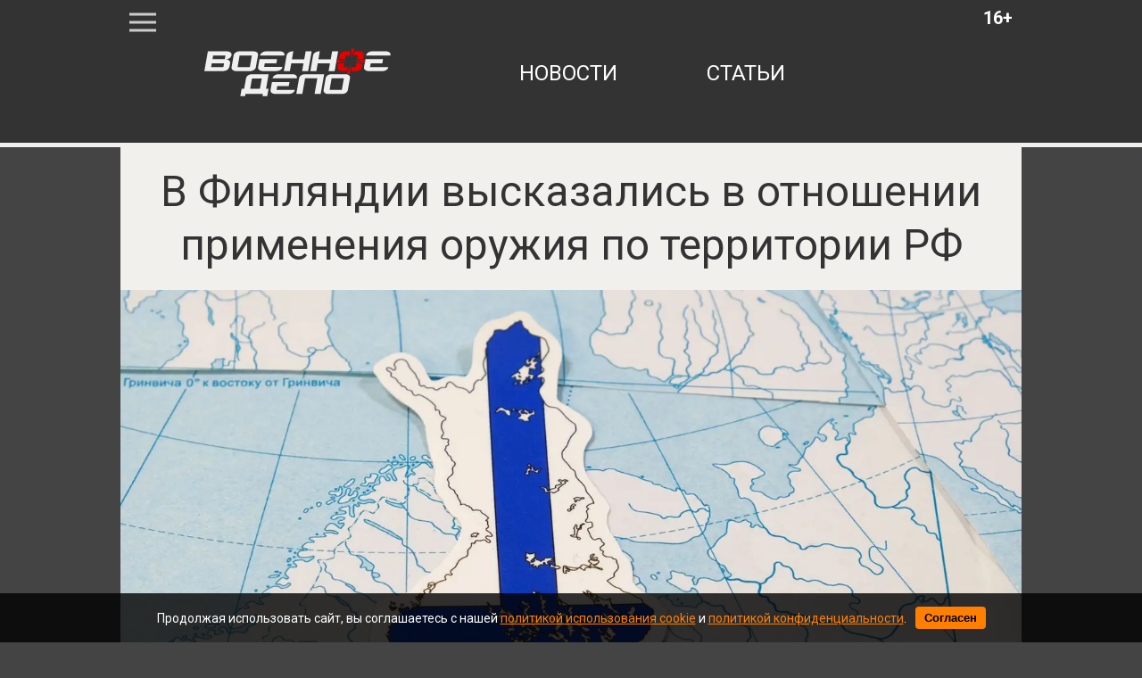

--- FILE ---
content_type: text/html; charset=utf-8
request_url: https://voennoedelo.com/posts/id56885-v-finljandii-vyskazalis-v-otnoshenii-ogranichenij-primenenija-oruzhija-po-territorii-rf
body_size: 7030
content:

<!DOCTYPE html>
<html lang="ru" dir="ltr">

    <head>
    <meta http-equiv="Content-Type" content="text/html; charset=utf-8" />
    <title>В Финляндии высказались в отношении применения оружия по территории РФ | Военное дело</title>
    
<meta http-equiv="content-language" content="ru" />
<meta name="robots" content="index, follow" />
    <meta name="robots" content="max-image-preview:large">
    <meta name="news_keywords" content="ФИНЛЯНДИЯ,ЮККИ КОПРА,ВСУ,УКРАИНА" />
        <link rel="image_src" href="https://voennoedelo.com/uploads/prew/big_images/webp_version/db5Hx9qkYBGGmgdBjcdV.webp" />
    <meta name="original-source" content="https://voennoedelo.com" />
    <meta name="description" content="Копра: Финляндия не запрещала Киеву наносить удары по России" />
    <meta name="abstract" content="В Финляндии высказались в отношении применения оружия по территории РФ. Копра: Финляндия не запрещала Киеву наносить удары по России" />
    <meta name="keywords" content="ФИНЛЯНДИЯ,ЮККИ КОПРА,ВСУ,УКРАИНА" />
    <meta name="dcterms.title" content="В Финляндии высказались в отношении применения оружия по территории РФ" />
    <meta name="dcterms.creator" content="Алексей Хомяков" />
    <meta name="dcterms.subject" content="ФИНЛЯНДИЯ,ЮККИ КОПРА,ВСУ,УКРАИНА" />
    <meta name="dcterms.description" content="Копра: Финляндия не запрещала Киеву наносить удары по России" />
    <meta name="dcterms.language" content="ru" />
    <meta property="og:site_name" content="Военное дело" />
    <meta property="og:type" content="article" />
    <meta property="og:url" content="https://voennoedelo.com/posts/id56885-v-finljandii-vyskazalis-v-otnoshenii-ogranichenij-primenenija-oruzhija-po-territorii-rf" />
    <meta property="og:title" content="В Финляндии высказались в отношении применения оружия по территории РФ" />
    <meta property="og:description" content="Копра: Финляндия не запрещала Киеву наносить удары по России" />
        <link rel="image_src" href="https://voennoedelo.com/uploads/prew/big_images/webp_version/db5Hx9qkYBGGmgdBjcdV.webp" />
        <meta property="og:image" content="https://voennoedelo.com/uploads/prew/big_images/webp_version/db5Hx9qkYBGGmgdBjcdV.webp" />
    <meta property="og:locale" content="ru" />
    <meta property="article:tag" content="Новости" />
    <meta property="article:tag" content="В мире" />
            <meta property="article:tag" content="ФИНЛЯНДИЯ" />
            <meta property="article:tag" content="ЮККИ КОПРА" />
            <meta property="article:tag" content="ВСУ" />
            <meta property="article:tag" content="УКРАИНА" />
    <meta property="article:published_time" content="2024-02-29T06:30+03:00" />
    <meta name="twitter:card" content="summary_large_image" />
    <meta name="twitter:description" content="Копра: Финляндия не запрещала Киеву наносить удары по России" />
    <meta name="twitter:title" content="В Финляндии высказались в отношении применения оружия по территории РФ" />
    <meta name="twitter:url" content="https://voennoedelo.com/posts/id56885-v-finljandii-vyskazalis-v-otnoshenii-ogranichenij-primenenija-oruzhija-po-territorii-rf" />
        <link rel="image_src" href="https://voennoedelo.com/uploads/prew/big_images/webp_version/db5Hx9qkYBGGmgdBjcdV.webp" />
        <meta name="twitter:image" content="https://voennoedelo.com/uploads/prew/big_images/webp_version/db5Hx9qkYBGGmgdBjcdV.webp" />
    <link rel="amphtml" href="https://voennoedelo.com/ampposts/id56885-v-finljandii-vyskazalis-v-otnoshenii-ogranichenij-primenenija-oruzhija-po-territorii-rf" />
    <link rel="canonical" href="https://voennoedelo.com/posts/id56885-v-finljandii-vyskazalis-v-otnoshenii-ogranichenij-primenenija-oruzhija-po-territorii-rf" />
<meta name="viewport" content="width=1030">
<meta name="theme-color" content="#333333">
<meta name="apple-mobile-web-app-title" content="Военное дело" />
<meta name="application-name" content="Военное дело" />
<meta name="msapplication-TileColor" content="#333333" />
<meta name="msapplication-TileImage" content="https://cdn.voennoedelo.com/static/favicon.svg" />
<meta http-equiv="X-UA-Compatible" content="IE=Edge">
<meta http-equiv="Content-Type" content="text/html; charset=utf-8">
    <link rel="icon" href="https://cdn.voennoedelo.com/static/favicon.svg" type=" image/svg+xml">
    <link rel="icon" href="https://cdn.voennoedelo.com/static/favicon.ico" type="image/x-icon">
    <link href="https://cdn.voennoedelo.com/assets/front/css/reset.css" rel="stylesheet" type="text/css">
    <link href="https://fonts.googleapis.com/css?family=Roboto:100,100i,300,300i,400,400i,500,500i,700,700i,900,900i&amp;subset=cyrillic,cyrillic-ext" rel="stylesheet">
    <link href="https://cdn.voennoedelo.com/static/front/css/main2PaginYt.css" rel="stylesheet" type="text/css">
    
        <link href="/static/front/css/buttonsDesktopFix.css" rel="stylesheet" type="text/css">
    
    <link rel="preload" href="/static/front/css/subscribe_btnUpd.css" as="style">
    <link href="/static/front/css/subscribe_btnUpd.css" rel="stylesheet">
    <script src="/static/front/js/firebase-app-compat.js"></script>
    <script src="/static/front/js/firebase-messaging-compat.js"></script>
    <link rel="preload" href="/static/front/js/firebaseInitializer.js" as="script">
    <script src="/static/front/js/firebaseInitializer.js" type="text/javascript"></script>
    <meta name="facebook-domain-verification" content="3cfi650k5bgb27wzwph3a6eto1wwjz" />
    <script type="text/javascript" src="/static/front/js/jquery-2.2.4.min.js"></script>
    <link rel="preload" href="/static/front/css/cookie_warn_styles.css" as="style">
    <link href="/static/front/css/cookie_warn_styles.css" rel="stylesheet" type="text/css">
    <link rel="preload" href="/static/front/js/cookie_warning.js" as="script">
    <script src="/static/front/js/cookie_warning.js"></script>
    <!-- Yandex.RTB -->
    <script type="text/javascript">
            ( function () {
                'use strict';
                var loadedAnalitycs = false,
                timerId;
                if ( navigator.userAgent.indexOf( 'YandexMetrika' ) > -1 ) {
                    loadAnalitycs();
                } else {
                    window.addEventListener( 'scroll', loadAnalitycs, {passive: true} );
                    window.addEventListener( 'touchstart', loadAnalitycs );
                    document.addEventListener( 'mouseenter', loadAnalitycs );
                    document.addEventListener( 'click', loadAnalitycs );
                    window.addEventListener('keydown',loadAnalitycs, {passive: true})
                    document.addEventListener( 'DOMContentLoaded', loadFallback );
                }

                function loadFallback() {
                    timerId = setTimeout( loadAnalitycs, 1000 );
                }

                function loadAnalitycs( e ) {
                    if ( e && e.type ) {
                        console.log( e.type );
                    } else {
                        console.log( 'DOMContentLoaded' );
                    }


                    if ( loadedAnalitycs ) {
                        return;
                    }

                    let Script1 = document.createElement("script");
                    Script1.src = 'https://cdn.voennoedelo.com/static/front/js/analitycsInitializerFix.js';
                    Script1.async = true;
                    document.getElementsByTagName('head')[0].appendChild(Script1);

                    let Script2 = document.createElement("script");
                    Script2.src = 'https://cdn.voennoedelo.com/static/front/js/adsInitializerFixed.js';
                    Script2.async = true;
                    document.getElementsByTagName('head')[0].appendChild(Script2);

                    loadedAnalitycs = true;

                    clearTimeout( timerId );

                    window.removeEventListener( 'scroll', loadAnalitycs );
                    window.removeEventListener( 'touchstart', loadAnalitycs );
                    document.removeEventListener( 'mouseenter', loadAnalitycs );
                    document.removeEventListener( 'click', loadAnalitycs );
                    document.removeEventListener( 'DOMContentLoaded', loadFallback );
                }
            } )()
    </script>
    <script>window.yaContextCb=window.yaContextCb||[]</script>
</head>

<body>

    <header>
    <div class="middleLine">
        <div class="menuIco"></div>
        <div class="age">16+</div>
        <a href="/" class="topLogo"></a>
        <nav class="mainNav">
            <a href="/news">новости</a>
            <a href="/articles">статьи</a>

        </nav>
    </div>
    <div class="bottomLine"></div>
</header>


    <div class="contentWrapper">
		<div class="mainContent">
			<div class="bigMenu displayNone">
                
			</div>
            
    <input type="hidden" name="csrfmiddlewaretoken" value="CPtZXFjxRqHjRs4mM8W5iHzoITglmJHMM9LM13uIjgBhIATkmTRHVHhCm5W7Uvvt">
    <div class="article__meta" style="display: none" itemscope="" itemtype="https://schema.org/NewsArticle">
    <div itemprop="mainEntityOfPage">https://voennoedelo.com/posts/id56885-v-finljandii-vyskazalis-v-otnoshenii-ogranichenij-primenenija-oruzhija-po-territorii-rf</div>
    <a itemprop="url" href="https://voennoedelo.com/posts/id56885-v-finljandii-vyskazalis-v-otnoshenii-ogranichenij-primenenija-oruzhija-po-territorii-rf"></a>
    <div itemprop="headline">В Финляндии высказались в отношении применения оружия по территории РФ | Военное дело</div>
    <div itemprop="alternativeHeadline">Копра: Финляндия не запрещала Киеву наносить удары по России</div>
    <div itemprop="name">В Финляндии высказались в отношении применения оружия по территории РФ | Военное дело</div>
    <div itemprop="description">Копра: Финляндия не запрещала Киеву наносить удары по России</div>
    <div itemprop="datePublished">2024-02-29T06:30+03:00</div>
    <div itemprop="dateCreated">2024-02-29T06:30+03:00</div>
    <div itemprop="dateModified">2024-02-29T06:30+03:00</div>
    <div itemprop="articleSection">В мире</div>
    <div itemprop="speakable" itemscope="" itemtype="https://schema.org/SpeakableSpecification">
        <div itemprop="xpath">/html/head/meta[@name='og:title']/@content</div>
        <div itemprop="xpath">/html/head/meta[@name='og:description']/@content</div>
    </div>
        <div itemprop="associatedMedia">https://voennoedelo.com/uploads/prew/inner/db5Hx9qkYBGGmgdBjcdV.jpg</div>
    <div itemprop="articleBody">Глава финского парламентского комитета по обороне Юкка Копра заявил, что власти Финляндии, предоставляя Киеву вооружение, не запрещали его использование по российской территории.
«Насколько мне известно, Финляндия не вводила подобных ограничений, и Украина должна иметь право использовать это оружие против военных целей и на российской территории»,цитирует общественный вещатель Yle финского парламентария.
Глава оборонного ведомства Финляндии Антти Хяккянена в свою очередь заявил, что ограничения в отношении использования оружия установлены преимущественно странами, предоставившими украинской стороне системы вооружения большой дальности, которые финское правительство не отправляло Украине. Финляндия не раскрывает подробности о передаваемом вооружении.
Напомним, что командующий силами обороны Эстонии Андрус Мерило, который официально вступит в должность 1 июля, ранее заявил, что решение стран Запада о применении переданного Украине оружия исключительно на украинской территории, является ошибочным.
С февраля 2022 года Финляндия передала Киеву 22 пакета военной помощи, стоимость которой составляет порядка &amp;euro;1,8 миллиардов. </div>
    <div itemprop="copyrightYear">2024</div>
    <div itemprop="creator" itemscope="" itemtype="http://schema.org/Person">
        <div itemprop="name">Алексей Хомяков</div>
    </div>
    <div itemprop="editor" itemscope="" itemtype="http://schema.org/Person">
        <div itemprop="name">Алексей Хомяков</div>
    </div>
    <div itemprop="genre">Новости</div>
    <div itemprop="inLanguage">ru-RU</div>
        <div itemprop="image" itemscope="" itemtype="https://schema.org/ImageObject">
            <a itemprop="url" href="https://voennoedelo.com/uploads/prew/big_images/webp_version/db5Hx9qkYBGGmgdBjcdV.webp"></a>
            <a itemprop="contentUrl" href="https://voennoedelo.com/uploads/prew/big_images/webp_version/db5Hx9qkYBGGmgdBjcdV.webp"></a>
            <div itemprop="width">1366</div>
            <div itemprop="height">768</div>
            <div itemprop="representativeOfPage">true</div>
        </div>
        <a itemprop="thumbnailUrl" href="https://voennoedelo.com/uploads/prew/inner/db5Hx9qkYBGGmgdBjcdV.jpg"></a>
        <div itemprop="image" itemscope="" itemtype="https://schema.org/ImageObject">
            <a itemprop="url" href="https://voennoedelo.com/uploads/prew/inner/db5Hx9qkYBGGmgdBjcdV.jpg"></a>
            <a itemprop="contentUrl" href="https://voennoedelo.com/uploads/prew/inner/db5Hx9qkYBGGmgdBjcdV.jpg"></a>
            <div itemprop="width">1366</div>
            <div itemprop="height">768</div>
            <div itemprop="representativeOfPage">true</div>
        </div>
    <div itemprop="author" itemscope="" itemtype="http://schema.org/Person">
        <div itemprop="name">Алексей Хомяков</div>
    </div>
    <div itemprop="publisher" itemscope itemtype="https://schema.org/Organization">
        <meta itemprop="name" content="Военное дело">
        <div itemprop="logo" itemscope itemtype="https://schema.org/ImageObject">
            <link itemprop="url" content="https://cdn.voennoedelo.com/static/front/img/logo.png">
            <link itemprop="image" content="https://cdn.voennoedelo.com/static/front/img/logo.png">
            <meta itemprop="width" content="127">
            <meta itemprop="height" content="60">
        </div>
    </div>
</div>
    <div>
        <div id="notify-container" class="subscribeAlertContainer" style="display: none;">
    <div class="subscribeAlertWrapper">
        <div class="subscribeCard">
            <div class="subscribeTextWrapper">
                <p class="subscribeText">Не пропустите свежие новости и статьи!</p>
            </div>
            <div class="subscribeBtnsContainer">
                <div class="agreeBtn">
                    <button id="notify-btn">Включить уведомления</button>
                </div>
                <div class="discardBtn">
                    <button id="discard-btn">Отмена</button>
                </div>
            </div>
        </div>
    </div>
</div>
        
<div class="article mb-5" data-rel="article" id="56885" data-article='{"title": "В Финляндии высказались в отношении применения оружия по территории РФ | Военное дело", "url": "https://voennoedelo.com/posts/id56885-v-finljandii-vyskazalis-v-otnoshenii-ogranichenij-primenenija-oruzhija-po-territorii-rf"}'>
    <article >
        <h1 class="materialName" itemprop="headline">В Финляндии высказались в отношении применения оружия по территории РФ</h1>
            <figure class="image">
                    <link
                      rel="preload"
                      as="image"
                      href="https://cdn.voennoedelo.com/uploads/prew/inner/webp_version/db5Hx9qkYBGGmgdBjcdV.webp"
                      imagesrcset="https://cdn.voennoedelo.com/uploads/prew/thumb/webp_version/db5Hx9qkYBGGmgdBjcdV.webp 420w, https://cdn.voennoedelo.com/uploads/prew/big_images/webp_version/db5Hx9qkYBGGmgdBjcdV.webp 1200w, https://cdn.voennoedelo.com/uploads/prew/inner/webp_version/db5Hx9qkYBGGmgdBjcdV.webp"
                      imagesizes="(max-width: 420px) 420px,  (min-width: 1200px) 1200px, 100vw"
                    />
                    <img
                        sizes="(max-width: 420px) 420px,  (min-width: 1200px) 1200px, 100vw"
                        src="https://cdn.voennoedelo.com/uploads/prew/inner/webp_version/db5Hx9qkYBGGmgdBjcdV.webp"
                        srcset="https://cdn.voennoedelo.com/uploads/prew/thumb/webp_version/db5Hx9qkYBGGmgdBjcdV.webp 420w, https://cdn.voennoedelo.com/uploads/prew/big_images/webp_version/db5Hx9qkYBGGmgdBjcdV.webp 1200w, https://cdn.voennoedelo.com/uploads/prew/inner/webp_version/db5Hx9qkYBGGmgdBjcdV.webp"
                        width="1010px" height="568px"
                    />
                    <figcaption>© A. Krivonosov</figcaption>
            </figure>
        <div class="materialInfoWrapper">
            <img src="https://cdn.voennoedelo.com/static/front/img/authors/komarin.jpg" alt="" class="authorPhoto">
            <div class="materialInfo">
                    <div class="materialAuthor"><span>Автор:</span> <a href="/author/5" style="text-decoration: none!important; color: #333333;">Алексей Хомяков, <span>Редактор</span></a></div>
                <div class="materialDate">29.02.2024 06:30</div>
            </div>
        </div>
        <p class="descr">Копра: Финляндия не запрещала Киеву наносить удары по России</p>
        <div style="margin: 20px auto; height: 300px; width: 910px;">
            <!-- Yandex.RTB R-A-424608-10 -->
            <div id="yandex_rtb_R-A-424608-10-56885"></div>
            <script>window.yaContextCb.push(()=>{
            Ya.Context.AdvManager.render({
            "blockId": "R-A-424608-10",
            "renderTo": "yandex_rtb_R-A-424608-10-56885",
            "pageNumber": "56885",
            })
            })
            </script>
        </div>
        <div class="articleBody">
            <p>Глава финского парламентского комитета по обороне Юкка Копра заявил, что власти Финляндии, предоставляя Киеву вооружение, не запрещали его использование по российской территории.</p>
<blockquote>&laquo;Насколько мне известно, Финляндия не вводила подобных ограничений, и Украина должна иметь право использовать это оружие против военных целей и на российской территории&raquo;,<footer>цитирует общественный вещатель Yle финского парламентария.</footer></blockquote>
<p>Глава оборонного ведомства Финляндии Антти Хяккянена в свою очередь заявил, что ограничения в отношении использования оружия установлены преимущественно странами, предоставившими украинской стороне системы вооружения большой дальности, которые финское правительство не отправляло Украине. Финляндия не раскрывает подробности о передаваемом вооружении.</p>
<p>Напомним, что командующий силами обороны Эстонии Андрус Мерило, который официально вступит в должность 1 июля, ранее заявил, что решение стран Запада о применении переданного Украине оружия исключительно на украинской территории, является ошибочным.</p>
<p>С февраля 2022 года Финляндия передала Киеву 22 пакета военной помощи, стоимость которой составляет порядка &euro;1,8 миллиардов.&nbsp;</p>
        </div>
    </article>
        <div class="materialHashTags">
                <a href="/tags/финляндия">финляндия</a>
                <a href="/tags/юкки копра">юкки копра</a>
                <a href="/tags/всу">всу</a>
                <a href="/tags/украина">украина</a>
        </div>
    <div class="shareBtnsContainer">
        <p class="buttonsBlockHeadline">Поделиться новостью:</p>
        <div class="shareBtnItem">
            <a href="https://vk.com/share.php?url=https://voennoedelo.com/posts/id56885-v-finljandii-vyskazalis-v-otnoshenii-ogranichenij-primenenija-oruzhija-po-territorii-rf&title=В Финляндии высказались в отношении применения оружия по территории РФ&utm_source=shareVK" class="shareLink" target="_blank">
                <img src="/static/front/img/buttons/vk_share_btn.svg">
            </a>
        </div>
        <div class="shareBtnItem">
            <a href="https://connect.ok.ru/offer?url=https://voennoedelo.com/posts/id56885-v-finljandii-vyskazalis-v-otnoshenii-ogranichenij-primenenija-oruzhija-po-territorii-rf&title=В Финляндии высказались в отношении применения оружия по территории РФ&utm_source=shareOK" class="shareLink" target="_blank">
                <img src="/static/front/img/buttons/ok_share_btn.svg">
            </a>
        </div>
        <div class="shareBtnItem">
            <a href="https://t.me/share/url?url=https://voennoedelo.com/posts/id56885-v-finljandii-vyskazalis-v-otnoshenii-ogranichenij-primenenija-oruzhija-po-territorii-rf&text=В Финляндии высказались в отношении применения оружия по территории РФ&utm_source=share2" class="shareLink" target="_blank">
                <img src="/static/front/img/buttons/tg_share_btn.svg">
            </a>
        </div>
        <div class="shareBtnItem">
            <a href="https://twitter.com/intent/tweet?url=https://voennoedelo.com/posts/id56885-v-finljandii-vyskazalis-v-otnoshenii-ogranichenij-primenenija-oruzhija-po-territorii-rf&utm_source=twitterSharing" class="shareLink" target="_blank">
                <img src="/static/front/img/buttons/twitter_share_btn.svg">
            </a>
        </div>
    </div>
    <div style="margin: 20px auto; width: 910px;">
            <div id="yandex_rtb_R-A-424608-11-56885"></div>
            <script>window.yaContextCb.push(()=>{
            Ya.Context.AdvManager.render({
            "blockId": "R-A-424608-11",
            "renderTo": "yandex_rtb_R-A-424608-11-56885",
            "pageNumber": "56885",
            })
            })
            </script>
    </div>
</div>
        <div class="lazy" data-lazy-function="loadItem"></div>
    </div>
    <script>
        var infinityPageId = '56885';
        var infinityCategoryId = '1';
        var needArticle = 1;
        var lastNewsId = '';
        var showedIds = [56885];
    </script>
    <script src="https://cdn.voennoedelo.com/static/front/js/jquery-3.5.1.min.js"></script>
    <script src="https://cdn.voennoedelo.com/static/front/js/jquery.lazyload.min.js"></script>
    <script src="https://cdn.voennoedelo.com/static/front/js/lazyInit.js"></script>
    <script src="/static/front/js/infinityScrollNext.js"></script>

		</div>
	</div>
    <div id="cookie-consent" class="cookie-popup">
    <div class="popupContentContainer">
        <p>Продолжая использовать сайт, вы соглашаетесь с нашей <a href="/cookie_policy" target="_blank">политикой использования cookie</a> и <a href="/site_policy" target="_blank">политикой конфиденциальности</a>.</p>
        <button id="cookie-accept">Согласен</button>
    </div>
</div>


    <footer class="siteFooter">
    <div class="footerWrapper">
        <a href="/" class="footerLogo"></a>
        <nav class="footerNav">
            <a href="/about">о проекте</a>
            <a href="/contacts">контакты</a>
            <a href="/setmobile">мобильная версия</a>
            <div>
                <a href="/site_policy">Политика конфедициальности</a>
                <a href="/user_agreement">Пользовательское соглашение</a>
            </div>
        </nav>
    </div>
</footer>



    
<!-- Yandex.Metrika counter -->












<!-- /Yandex.Metrika counter -->
<noscript><div><img src="https://mc.yandex.ru/watch/53421370" style="position:absolute; left:-9999px;" alt="" /></div></noscript>
<!-- Global site tag (gtag.js) - Google Analytics -->







<!-- Rating@Mail.ru counter -->
<link rel="preload" href="/static/front/js/request_maker.js" as="script">
<script src="/static/front/js/request_maker.js"></script>
<script type="text/javascript">
var _tmr = window._tmr || (window._tmr = []);
_tmr.push({id: "3136861", type: "pageView", start: (new Date()).getTime()});
(function (d, w, id) {
  if (d.getElementById(id)) return;
  var ts = d.createElement("script"); ts.type = "text/javascript"; ts.async = true; ts.id = id;
  ts.src = "https://top-fwz1.mail.ru/js/code.js";
  var f = function () {var s = d.getElementsByTagName("script")[0]; s.parentNode.insertBefore(ts, s);};
  if (w.opera == "[object Opera]") { d.addEventListener("DOMContentLoaded", f, false); } else { f(); }
})(document, window, "topmailru-code");
</script>
<noscript>
    <div>
        <img src="https://top-fwz1.mail.ru/counter?id=3136861;js=na" style="border:0;position:absolute;left:-9999px;" alt="Top.Mail.Ru" />
    </div>
</noscript>

</body>
</html>


--- FILE ---
content_type: text/css
request_url: https://cdn.voennoedelo.com/static/front/css/main2PaginYt.css
body_size: 15105
content:
html,body{
	background-color: #444;
	font-family: Roboto,sans-serif;
}
strong {
	font-weight: normal;
}
em {
	font-style: italic;
}
.taCenter{
	text-align: center;
}
h1.materialName{
	font-size: 48px;
	line-height: 60px;
	color: #333;
	text-align: center;
	padding-top: 20px;
	margin: 0 20px;
	font-weight: normal;
}
h1.catName{
	line-height: 100px;
	font-size: 48px;
	color: #333;
	text-align: center;
	padding-bottom: 20px;
}
h2.mPage{
	font-size: 24px;
	color: #333;
	line-height: 100px;
	text-align: center;
	text-transform: uppercase;
	font-weight: bold;
}
	.mPage a{
		color: #333;
	}
.displayNone{
	display: none;
}
.displayBlock{
	display: block;
}

/* Шапка сайта */

header{
	height: 165px;
	background-color: #333;
}
	div.middleLine{
		width: 1010px;
		margin: 0 auto;
		font-size: 0;
		height: 110px;
		padding-top: 50px;
		position: relative;
	}
		a.topLogo{
			display: inline-block;
			margin-left: 50px;
			width: 297px;
			height: 100px;
			background: url(../img/w-logo.svg) center no-repeat;
			vertical-align: top;
			margin-top: -20px;
		}
		nav.mainNav{
			display: inline-block;
			margin-top: 20px;
		}
			nav.mainNav a{
				text-transform: uppercase;
				color: #fff;
				font-size: 18pt;
				margin-left: 100px;
				vertical-align: top;
				transition: 0.5s ease;
			}
				nav.mainNav a:hover{
					opacity: 0.7;
					transition: 0.5s ease;
				}
	div.bottomLine{
		height: 5px;
		background-color: #f1f0ed;
	}
section#mainSlider {
	position: relative;
	height: 568px;
	overflow: hidden;
}
	ul.mSlide {
		position: absolute;
		z-index: 5;
		bottom: 17px;
		left: 35px;
		padding: 5px;
	}
		ul.mSlide>li {
			display: inline-block;
			vertical-align: middle;
			width: 10px;
			height: 10px;
			border-radius: 5px;
			background: #888;
			transition: 0.2s ease;
			margin-right: 10px;
			cursor: pointer;
			box-shadow: 1px 1px 0 #333;
		}
			ul.mSlide>li:last-child {
				margin-right: 0;
			}
			ul.mSlide>li:hover {
				background: #f44;
			}
		ul.mSlide>li.active {
			background: #f44;
		}	
	div.mainSliderItem {
		position: absolute;
		top: 0;
		left: 0;
		width: 1010px;
		height: 568px;
	}
		a.mainSliderImg {
			display: block;
			width: 1010px;
			height: 568px;
		}
		a.mainSliderDesc {
			display: block;
			position: absolute;
			width: 930px;
			height: 160px;
			background: linear-gradient(to top, rgba(51,51,51,0.8), rgba(51,51,51,0));
			padding: 0 40px;
			bottom: 0;
		}
			div.mainSliderDescWrap {
				position: absolute;
				width: 910px;
				bottom: 43px;
			}
				div.mainSliderDescWrap span {
					display: inline-block;
					vertical-align: middle;
					font: normal 12px/20px 'Roboto', sans-serif;
					color: #fff;
					text-shadow: 1px 1px 0 #333;
				}
				span.mainSliderCategory {
					display: inline-block;
					vertical-align: middle;
					font: normal 12px/20px 'Roboto', sans-serif;
					color: #fff;
					text-shadow: 1px 1px 0 #333;
					transition: 0.1s ease;
				}
				p.mainSliderLink {
					font-size: 36px;
					color: #fff;
					text-shadow: 1px 1px 0 #333;
					transition: 0.1s ease;
				}
/* Основной контент */

div.contentWrapper{
	width: 1010px;
	height: 100%;
	margin: 0 auto;
	background-color: #f1f0ed;
	font-size: 0;
}
	div.mainContent{
		width: 1010px;
		min-height: 700px;
		position: relative;
	}
		div.bigMenu{
			background-color: #333;
			width: 910px;
			padding: 30px 50px;
		}
			div.bigMenu a {
				color: #fff;
				font-size: 20px;
				margin-right: 30px;
				text-transform: uppercase;
				transition: 0.5s ease;
				line-height: 35px;
			}
				div.bigMenu a:hover {
					opacity: 0.5;
					transition: 0.5s ease;
				}
				div.bigMenu a:before {
					content: "#";
				}
		div.menuIco{
			width: 30px;
			height: 30px;
			top: 10px;
			left: 10px;
			background: url(../img/menuIco.svg) center no-repeat;
			position: absolute;
			cursor: pointer;
		}
		div.age{
			font-size: 20px;
			top: 10px;
			right: 10px;
			position: absolute;
			color: #fff;
			font-weight: bold;
		}

/* ГЛАВНАЯ СТРАНИЦА */

div.mainNewsBig{
	width: 910px;
	margin: 0 auto;
}
	div.mainNewsBigTopLine{
		margin-bottom: 10px;
		font-weight: 300;
	}
		div.mainNewsBigHashTag{
			display: inline-block;
			width: 700px;
		}
			div.mainNewsBigHashTag a {
				color: #990000;
				font-size: 20px;
				text-transform: uppercase;
				transition: 0.5s ease;
			}
				div.mainNewsBigHashTag a:hover {
					opacity: 0.5;
					transition: 0.5s ease;
				}
				div.mainNewsBigHashTag a:before {
					content: "#";
				}
		div.mainNewsBigDate{
			display: inline-block;
			width: 210px;
			color: #666;
			font-size: 18px;
			line-height: 20px;
			text-align: right;
		}
	div.mainNewsBigBlock{
		position: relative;
		width: 910px;
		height: 511px;
		overflow: hidden;
	}
		div.mainNewsBigBlock img{
			width: 910px;
		}
		div.mainNewsBigBlock .wrapper {
			color: #fff;
			text-shadow: black 0 0 2px;
			position: absolute;
			bottom: 30px;
			left: 40px;
		}
			div.ar{
				display: inline-block;
				font-size: 32px;
				vertical-align: top;
				margin-right: 10px;
			}
			div.mainNewsBigName{
				display: inline-block;
				font-size: 30px;
				width: 800px;
				vertical-align: top;
			}
	div.twoMainNews{
		width: 910px;
		margin: 30px auto 0;
		font-weight: 300;
	}
		div.singleMainNews{
			display: inline-block;
			width: 430px;
			vertical-align: top;
			margin: 50px 0 0 50px;
		}
			div.singleMainNews:first-child{
				margin-right: 50px;
			}
			div.singleMainNewsHashTag{
				margin-bottom: 10px;
			}
			div.singleMainNewsHashTag a {
				color: #990000;
				font-size: 20px;
				text-transform: uppercase;
				transition: 0.5s ease;
			}
				div.singleMainNewsHashTag a:hover {
					opacity: 0.5;
					transition: 0.5s ease;
				}
				div.singleMainNewsHashTag a:before {
					content: "#";
				}
			div.singleMainNews img {
				width: 430px;
				height: 242px;
			}
			div.singleMainNewsDate{
				color: #666;
				font-size: 16px;
				text-align: center;
				margin: 20px 0 10px;
			}
			div.singleMainNewsName{
				text-align: center;
				margin: 10px 10px;
			}
				div.singleMainNewsName a{
					color: #333;
					font-size: 22px;
					line-height: 28px;
					transition: 0.5s ease;
				}
					div.singleMainNewsName a:hover{
						opacity: 0.7;
						transition: 0.5s ease;
					}
	div.mainVideoWrapper{
		width: 910px;
		background-color: #333333;
		height: 250px;
		padding: 50px;
		margin-top: 50px;

	}
		div.mainVideoImg{
			margin: 0 30px 50px 50px;
			display: inline-block;
			position: relative;
		}
		div.mainVideoImg a:hover img.mainVideoPlayIco{
			opacity: 0.9;
			transition: 0.5s ease;
		}
		img.mainVideoPlayIco{
			position: absolute;
			width: 80px;
			height: 80px;
			top: 50%;
			left: 50%;
			margin-left: -40px;
			margin-top: -40px;
			transition: 0.5s ease;
		}
		div.mainVideoTextWrapper{
			display: inline-block;
			width: 450px;
			height: 244px;
			vertical-align: top;
			position: relative;
			font-weight: 300;
		}
			div.mainVideoDate{
				color: #999;
				font-size: 18px;
			}
			div.mainVideoName{
				margin-top: 20px;
			}
				div.mainVideoName a{
					color: #fff;
					font-size: 30px;
					margin-top: 20px;
					line-height: 34px;
				}
			div.mainVideoHashTag a {
				color: #cfcfcf;
				font-size: 20px;
				text-transform: uppercase;
				transition: 0.5s ease;
				position: absolute;
				bottom: 0;
			}
				div.mainVideoHashTag a:hover {
					opacity: 0.5;
					transition: 0.5s ease;
				}
				div.mainVideoHashTag a:before {
					content: "#";
				}
	div.mainArticlesWrapper{
		width: 910px;
		margin: 0 auto;
		padding-bottom: 50px;
	}
		div.singleMainArticle{
			display: inline-block;
			width: 266px;
			margin-left: 50px;
			vertical-align: top;
			font-weight: 300;
		}
			div.singleMainArticle:first-child{
				margin-left: 0;
			}
			div.singleMainArticleHashTag{
				margin-bottom: 10px;
			}
			div.singleMainArticleHashTag a {
				color: #990000;
				font-size: 18px;
				text-transform: uppercase;
				transition: 0.5s ease;
			}
				div.singleMainArticleHashTag a:hover {
					opacity: 0.5;
					transition: 0.5s ease;
				}
				div.singleMainArticleHashTag a:before {
					content: "#";
				}
			div.singleMainArticle img {
				width: 266px;
				height: 150px;
			}
			div.singleMainArticleDate{
				color: #666;
				font-size: 14px;
				text-align: center;
				margin: 10px 0;
			}
			div.singleMainArticleName{
				text-align: center;
				margin: 10px 10px;
			}
				div.singleMainArticleName a{
					color: #333;
					font-size: 18px;
					line-height: 22px;
					transition: 0.5s ease;
				}
					div.singleMainArticleName a:hover{
						opacity: 0.7;
						transition: 0.5s ease;
					}

/* СПИСОК МАТЕРИАЛОВ */

	div.listItemsWrapper{
		width: 1010px;
	}
		div.listItemsVideoImg{
			margin: 0 30px 50px 50px;
			display: inline-block;
			position: relative;
		}
		div.listItemsVideoImg a:hover img.listItemsPlayIco{
			opacity: 0.9;
			transition: 0.5s ease;
		}
		img.listItemsPlayIco{
			position: absolute;
			width: 80px;
			height: 80px;
			top: 50%;
			left: 50%;
			margin-left: -40px;
			margin-top: -40px;
			transition: 0.5s ease;
		}
		div.listItemsTextWrapper{
			display: inline-block;
			width: 450px;
			height: 244px;
			vertical-align: top;
			position: relative;
			font-weight: 300;
		}
			div.listItemsDate{
				color: #999;
				font-size: 18px;
			}
			div.listItemsName{
				margin-top: 20px;
			}
				div.listItemsName a{
					color: #333;
					font-size: 30px;
					margin-top: 20px;
					line-height: 34px;
					transition: 0.5s ease;
				}
					div.listItemsName a:hover{
						opacity: 0.7;
						transition: 0.5s ease;
					}
			div.listItemsHashTag a {
				color: #666;
				font-size: 20px;
				text-transform: uppercase;
				transition: 0.5s ease;
				position: absolute;
				bottom: 0;
			}
				div.listItemsHashTag a:hover {
					opacity: 0.5;
					transition: 0.5s ease;
				}
				div.listItemsHashTag a:before {
					content: "#";
				}
	div.seeMore {
	    text-transform: uppercase;
	    color: #333;
	    font-size: 32px;
	    font-weight: bold;
	    text-align: center;
	    padding-bottom: 30px;
	}
		div.seeMore > span {
	    	cursor: pointer;
		}

/* ВНУТРЯК */

div.headBlock{
	width: 1010px;
	height: 568px;
	position: relative;
}
	div.headBlock img{
		display: block;
	}
	div.blackOpacity{
		width: 1010px;
		height: 568px;
		background-color:rgba(0, 0, 0, 0.7);
		position: absolute;		
	}
		div.nameWrapper{
			display: table-cell;
			vertical-align: middle;
			height: 568px;
			padding: 0 50px;
		}
div.materialInfoWrapper{
	width: 1010px;
	position: relative;
	margin-top: 50px;
}
	img.authorPhoto{
		display: inline-block;
		width: 100px;
		height: 100px;
		border-radius: 100px;
		margin: 0 30px 0 50px;
		vertical-align: top;
	}
	div.materialInfo{
		display: inline-block;
		margin-top: 25px;
	}
		div.materialDate{
			font-size: 14px;
			margin-top: 20px;
			color: #999;
		}
		div.materialAuthor{
			vertical-align: top;
			color: #333;
			font-weight: normal;
			font-size: 18px;
			text-transform: uppercase;	
		}
			div.materialAuthor span {
				font-weight: 300;
				text-transform: none;
			}
	article {
		padding-bottom: 50px;
		font-family: Roboto,Helvetica,sans-serif;
		font-weight: 300;
	}
	article figure{
		margin-top: 20px;
	}
		article figure figcaption{
			text-align: center;
			font-style: italic;
			font-size: 18px;
			color: #999;
			margin: 10px 50px 0;
		}
	article p{
		font-size: 24px;
		margin-left: 50px;
		margin-right: 50px;
		margin-top: 25px;
		line-height: 40px;
		color: #333;
	}
	article h2{
		font-size: 40px;
		margin: 30px 50px;
		line-height: 60px;
		color: #333;
		font-weight: normal;
	}
	article h3{
		font-size: 30px;
		margin: 25px 50px;
		line-height: 60px;
		color: #333;
		font-weight: normal;
	}
	article a{
		color: #0099cc;
		font-weight: normal;
		transition: 0.5s ease;
	}
		article a:hover{
			opacity: 0.5;
			transition: 0.5s ease;
		}
	article ol {
		font-size: 24px;
		margin-left: 80px;
		margin-right: 50px;
		margin-top: 25px;
		line-height: 30px;
		color: #333;
	}
		article ol li {
			list-style: decimal outside none;
			padding: 0 0 20px 12px;
		}
	article ul {
		font-size: 24px;
		margin-left: 70px;
		margin-right: 50px;
		margin-top: 25px;
		line-height: 30px;
		color: #333;
	}
		article ul li {
			padding: 0 0 20px 12px;
		}
			article ul li:before {
				content: "•";
				font-size: 24px;
				float: left;
				margin: 1px 0 0 -33px;
				color: #333333;
			}

			article ul li::marker {
			content: none!important;
		}
	p.descr{
		font-size: 30px;
		line-height: 42px;
		color: #000;
		margin-top: 40px;
	}
	blockquote {
	    padding: 10px 20px;
	    margin: 20px 50px 20px 70px;
	    font-size: 24px;
	    line-height: 36px;
	    border-left: 5px solid #999;
	    font-style: italic;
	}
	blockquote footer {
	    display: block;
	    font-size: 80%;
	    line-height: 1.42857143;
	    color: #777;
	    font-style: normal;
	    margin-top: 10px;
	}
		blockquote footer:before {
		    content: '\2014 \00A0';
		}
	div.materialHashTags{
		text-align: center;
		padding-bottom: 40px;
		width: 910px;
		margin: 0 auto;
	}
		div.materialHashTags a{
			color: #0099cc;
			font-size: 18px;
			text-transform: uppercase;
			transition: 0.5s ease;
			margin-right: 20px;
			display: inline-block;
			margin-bottom: 10px;
		}
			div.materialHashTags a:hover{
				opacity: 0.5;
				transition: 0.5s ease;
			}
			div.materialHashTags a:before {
				content: "#";
			}
	div.fotorama{
		margin-top: 40px;
	}
	div.socShare{
		padding: 20px 50px;
	}
	div.socBlocks{
		width: 300px;
		margin: 0 auto;
		padding-bottom: 20px;
	}
		div.socBlock{
			display: inline-block;
			width: 48px;
			height: 48px;
			margin: 0 6px;
			transition: 0.5s ease;
		}
			div.socBlock:hover{
				opacity: 0.8;
				transition: 0.5s ease;
			}

/* подвал */
footer.siteFooter{
	height: 160px;
	background-color: #333;
}
	div.footerWrapper{
		width: 1010px;
		margin: 0 auto;
		font-size: 0;
	}
		a.footerLogo{
			display: inline-block;
			margin-top: 30px;
			margin-left: 50px;
			width: 297px;
			height: 100px;
			background: url(../img/w-logo.svg) center no-repeat;
			vertical-align: top;
		}
		nav.footerNav{
			display: inline-block;
			margin-top: 70px;
		}
			nav.footerNav a{
				text-transform: uppercase;
				color: #fff;
				font-size: 14pt;
				margin-left: 80px;
				vertical-align: top;
				transition: 0.5s ease;
			}
				nav.footerNav a:hover{
					opacity: 0.5;
					transition: 0.5s ease;
				}
				
				nav.footerNav div {
					margin-top: 20px;
				}
				
				nav.footerNav div a{
					font-size: 10px;
				}



div.paginationContainer {
    line-height: 100px;
    display: block;
    text-align: center;
}

div.paginationContainer a.paginationLink {
    text-decoration: none;
    padding: .5em;
    font-size: 1.2rem;
    color: #131313;
    transition: all ease-in-out .4s;
}

div.paginationContainer a.paginationLink:hover {
    color: #868686;
}

div.paginationContainer a.selectedLink {
    border-bottom: 1px #868686 solid;
}

.iframeWrapper {
	position: relative;
	max-width: 100%;
	padding-bottom: 56.25%;
	height: 0;
	margin: 25px 50px 50px;
}

.iframeWrapper iframe {
	width: 910px;
	height: 510px;
}

--- FILE ---
content_type: application/javascript
request_url: https://voennoedelo.com/static/front/js/infinityScrollNext.js
body_size: 3280
content:
jQuery(document).ready(function() {

        var article = document.querySelectorAll("[data-rel=article]"),
        new_articles = [],
        load_in_progress = false,
        activeArticle;

    Array.prototype.forEach.call(article, function(e) {
        let elm = {}
        elm[e.id] = e.offsetTop
        new_articles.push(elm)
    });
    window.onscroll = function() {
        var scrollPosition = document.documentElement.scrollTop || document.body.scrollTop;
        for (var i in new_articles) {
            let artcl = new_articles[i]
            let matId = Object.keys(artcl)[0];
            if (matId === '0') {
                break;
            }
            if (artcl[matId] <= scrollPosition) {
                if (activeArticle !== matId) {
                    var data = jQuery(document).find('[data-rel=article]#' + matId).data('article');
                    history.replaceState(null, data.title, data.url);
                    document.title = data.title;
                    activeArticle = matId;
                }
                break;
            }
        }
    };

    if(window.lazyFunctions === undefined) {
        window.lazyFunctions = {};
    }
    //Скроллим вниз и загружаем следующий новый материал
    window.lazyFunctions.loadItem = function (element){

        try {
            askNotificationPermission();
        } catch (_) {

        }


        var scrollTop = $(window).scrollTop();
            // console.log(infinityPageId);
            // console.log(infinityCategoryId);
            if (showedIds.length > 0 && !load_in_progress) {
                load_in_progress = true;
                $.ajax({
                    type: "POST",
                    url: "/publicAjax/loadNewItem",
                    data: {showed_ids_list: showedIds, need_article: needArticle},
                    dataType: "json",
                    headers: {'X-CSRFToken': $('[name=csrfmiddlewaretoken]').val(),},
                    success: function (data) {
                        if (data.error != '1') {
                            let elm = {}
                            elm[data.page] = $(element).get(0).offsetTop;
                            new_articles.push(elm);
                            new_articles.sort((first, second) => {
                                return second[Object.keys(second)[0]] - first[Object.keys(first)[0]]
                            })
                            $(element).before(data.text);

                            // infinityPageId = data.page;
                            // lastNewsId = data.last_news_id
                            needArticle = data.need_article === 0 ? 0 : 1;
                            showedIds.push(data.page);
                            load_in_progress = false;

                            gtag("config", "UA-138951342-1", {
                                page_title: data.titl,
                                page_path: "/posts/" + data.url
                            })
                            yaCounter53421370.hit("https://voennoedelo.com/posts/" + data.url, {title: data.titl})

                        }
                    }
                });
            }


        $(window).scrollTop(scrollTop);
    };
});


--- FILE ---
content_type: image/svg+xml
request_url: https://voennoedelo.com/static/front/img/buttons/tg_share_btn.svg
body_size: 3025
content:
<?xml version="1.0" encoding="UTF-8"?>
<svg id="Layer_3" data-name="Layer 3" xmlns="http://www.w3.org/2000/svg" viewBox="0 0 39.74 39.74">
  <defs>
    <style>
      .cls-1 {
        fill: #32b5e6;
      }

      .cls-2 {
        fill: none;
        stroke: #32b5e6;
        stroke-miterlimit: 10;
      }
    </style>
  </defs>
  <path class="cls-1" d="M36.88,6.45c-.05-.14-.11-.24-.13-.27-.06-.09-.12-.14-.18-.2-.08-.07-.15-.11-.19-.14-.07-.05-.14-.1-.24-.14-.07-.03-.15-.06-.26-.06-.13-.01-.22,.03-.27,.05-.35,.14-.73,.25-1.08,.38-.2,.08-.24,.09-.45,.16-1.91,.7-29.36,10.98-30.1,11.22-.13,.04-.19,.06-.32,.12-.18,.07-.3,.13-.44,.24-.05,.03-.11,.08-.17,.15-.1,.12-.15,.24-.17,.3-.03,.09-.05,.15-.06,.21-.01,.08-.03,.16-.02,.27,.01,.09,.02,.15,.04,.21,.02,.07,.05,.16,.1,.27,.02,.03,.06,.1,.12,.17,.11,.12,.21,.19,.24,.22,.09,.05,.15,.07,.26,.12,.07,.02,.08,.02,.33,.1,0,0,.04,.01,.25,.07,.24,.08,.25,.08,.29,.09,.35,.11,.89,.28,.89,.28,.28,.09,.66,.21,1.44,.45,.84,.26,.91,.28,1.5,.46,.47,.15,.44,.15,.89,.29,.54,.17,.72,.22,1.27,.39,.22,.07,.56,.17,.98,.31,.06,.18,.15,.45,.26,.79,.06,.18,.08,.23,.15,.47,.05,.15,.09,.26,.28,.83,.2,.61,.23,.68,.29,.88,.07,.22,.07,.21,.17,.52,.12,.36,.13,.39,.25,.77,.13,.4,.13,.39,.23,.71,.08,.23,.15,.44,.21,.63,.12,.32,.12,.34,.18,.52,.12,.37,.12,.38,.23,.71,.1,.31,.11,.31,.3,.89,.09,.25,.13,.38,.18,.53,.12,.35,.15,.48,.25,.78,.16,.47,.14,.38,.17,.49,0,.01,.01,.02,.02,.04,0,.03,.04,.1,.1,.19,.03,.03,.07,.1,.15,.17,.06,.06,.13,.13,.25,.2s.22,.09,.3,.11c.13,.03,.24,.03,.34,.04,.16,0,.26,0,.38-.03,.14-.04,.24-.1,.31-.15,.1-.07,.18-.14,.27-.22,.03-.02,.06-.05,.12-.1,.18-.18,.27-.26,.28-.27,.46-.43,.92-.86,1.37-1.3,.45-.42,.42-.39,1.25-1.16,.56-.53,1.01-.96,1.31-1.24,.12,.09,.29,.22,.5,.37,.16,.12,.29,.21,.47,.34,.52,.39,.8,.6,.8,.6,.91,.66,.87,.63,1.26,.92,.25,.18,.19,.14,1.07,.78,.39,.29,.78,.58,1.18,.87,.65,.47,.97,.71,1.1,.8,.36,.26,.72,.53,1.09,.8,.02,.01,.26,.18,.41,.3,0,0,.01,0,.02,.02,.03,.02,.13,.09,.26,.16,.08,.03,.15,.05,.19,.07,.08,.03,.16,.05,.26,.07,.06,.01,.11,.01,.2,.01,.1,.01,.18,.01,.29,0,.05,0,.1,0,.17-.02,.02,0,.13-.02,.26-.07,.13-.04,.22-.1,.24-.11,.12-.07,.2-.14,.22-.16,.03-.02,.1-.09,.18-.2,.1-.13,.15-.24,.19-.34,.04-.1,.06-.17,.08-.23,.01-.04,.03-.11,.08-.33,0-.02,.03-.14,.06-.3,.05-.25,.07-.38,.08-.41,.01-.08,.02-.15,.02-.15,.03-.17,.36-1.74,1.23-5.77,1.31-6.23,2.61-12.45,3.91-18.68,.04-.14,.06-.26,.07-.35,.03-.16,.03-.22,.03-.29,0-.02-.01-.1-.04-.22Zm-6.08,4.48s-.01,.05-.03,.09c-.02,.03-.04,.05-.09,.1-.03,.03-.06,.06-.09,.09-.04,.04-.09,.09-.16,.16-4.76,4.29-9.52,8.59-14.27,12.88-.17,1.67-.33,3.34-.5,5.01-.29-.95-.52-1.71-.68-2.23-.48-1.61-.59-1.99-.89-2.96-.09-.29-.19-.6-.34-1.1-.2-.64-.36-1.17-.46-1.52,5.45-3.64,11.02-7.19,16.69-10.64,.1-.06,.23-.14,.33-.19,.01-.01,.02-.01,.03-.02,.03-.01,.07-.01,.1-.01,.08,.01,.07,.01,.11,.02,.04,0,.04,.01,.08,.02,.04,.02,.05,.03,.08,.05,.01,0,.02,.02,.04,.04,.03,.04,.04,.08,.05,.11,0,.03,.01,.06,0,.1Z"/>
  <rect class="cls-2" x=".5" y=".5" width="38.74" height="38.74" rx="2.1" ry="2.1"/>
</svg>

--- FILE ---
content_type: image/svg+xml
request_url: https://voennoedelo.com/static/front/img/buttons/ok_share_btn.svg
body_size: 3209
content:
<?xml version="1.0" encoding="UTF-8"?>
<svg id="Layer_4" data-name="Layer 4" xmlns="http://www.w3.org/2000/svg" viewBox="0 0 39.74 39.74">
  <defs>
    <style>
      .cls-1 {
        fill: #ff9b00;
      }

      .cls-2 {
        fill: none;
        stroke: #ff9b00;
        stroke-miterlimit: 10;
      }
    </style>
  </defs>
  <path class="cls-1" d="M19.3,22.68c-.29,.02-.55-.02-1.07-.1-.43-.07-.75-.15-.97-.2-.26-.07-.54-.14-.89-.26-.3-.11-.51-.2-.79-.33-.21-.1-.41-.19-.67-.33-.14-.08-.3-.16-.51-.29-.27-.16-.37-.25-.59-.32-.11-.04-.24-.07-.28-.08-.11-.03-.22-.05-.36-.07-.09,0-.24-.02-.43,0-.1,0-.24,.02-.4,.07-.16,.05-.27,.1-.42,.18-.15,.08-.26,.14-.4,.25-.13,.11-.22,.21-.3,.31-.09,.1-.18,.21-.27,.38-.12,.22-.18,.4-.21,.5-.05,.19-.07,.34-.08,.45,0,.08-.02,.23-.02,.42,0,.14,0,.31,.06,.52,.01,.06,.05,.21,.14,.4,.12,.27,.26,.44,.29,.48,.03,.04,.15,.19,.35,.34,.1,.07,.17,.12,.48,.3,.26,.15,.39,.22,.48,.27,.45,.25,.83,.42,1.14,.57,.37,.17,.6,.28,.93,.42,.38,.16,.69,.27,.87,.34,.19,.07,.36,.13,.59,.21,.09,.03,.21,.07,.43,.14,.11,.03,.19,.06,.25,.08-.06,.06-.16,.16-.28,.28-.26,.26-.4,.38-.7,.67-.06,.06-.03,.03-.42,.41-.38,.38-.58,.56-.74,.72-.31,.3-.32,.3-.66,.62-.93,.88-.8,.82-1.22,1.19,0,0-.22,.21-.65,.63-.06,.06-.17,.16-.27,.32-.07,.11-.12,.2-.18,.32-.07,.15-.13,.25-.18,.39-.06,.18-.08,.33-.09,.38-.02,.12-.02,.21-.02,.32,0,.16,0,.29,.02,.46,.02,.11,.05,.31,.15,.54,.08,.18,.16,.3,.22,.38,.05,.08,.12,.18,.23,.29,.16,.16,.3,.25,.47,.36,.12,.07,.26,.16,.47,.24,.25,.1,.45,.13,.51,.14,.24,.04,.42,.03,.51,.02,.04,0,.24-.02,.5-.09,.1-.03,.29-.08,.5-.2,.22-.12,.37-.26,.66-.54,.15-.15,.26-.26,.31-.31,.31-.33,.63-.65,.95-.98,.18-.19,.51-.53,.88-.91,.33-.33,.54-.55,.7-.71,.36-.36,.88-.9,1.57-1.62,.13,.13,.3,.32,.52,.53,.1,.1,.39,.39,.91,.91,.5,.49,.43,.41,.75,.73,.43,.42,.48,.49,.98,.99,.23,.23,.2,.2,.6,.59,.46,.46,.69,.69,.71,.71,.07,.08,.23,.29,.45,.46,.03,.02,.1,.07,.18,.13,.12,.08,.21,.14,.33,.19,.14,.06,.25,.09,.39,.12,.1,.02,.25,.05,.44,.05,.21,0,.36-.03,.42-.04,.16-.03,.27-.08,.39-.13,.1-.04,.27-.11,.46-.23,.1-.06,.25-.16,.41-.31,.18-.17,.28-.33,.34-.45,.07-.11,.17-.28,.25-.53,.08-.25,.1-.46,.11-.61,.01-.15,.02-.34-.02-.58-.01-.07-.07-.4-.29-.78-.11-.2-.22-.32-.34-.47-.21-.24-.32-.33-.68-.68-.17-.16-.12-.12-.44-.44-.21-.21-.39-.39-.95-.94-.62-.6-.51-.5-.65-.63-.85-.83-.8-.83-1.14-1.14-.09-.08-.31-.27-.57-.55-.09-.1-.17-.18-.22-.24,0-.01,.01-.03,.02-.04,.24-.07,.55-.17,.89-.29,.24-.08,.62-.21,1.12-.42,.16-.06,.58-.24,1.11-.5,.33-.16,.57-.29,.8-.41,.12-.06,.41-.22,.77-.44,.23-.14,.36-.23,.5-.37,.14-.14,.23-.27,.28-.34,.18-.27,.26-.51,.29-.59,.06-.2,.09-.35,.1-.44,.05-.38,0-.68,0-.79-.04-.23-.1-.42-.16-.55-.17-.41-.4-.67-.45-.72-.06-.07-.23-.25-.5-.42-.25-.15-.46-.22-.51-.24-.1-.03-.41-.12-.82-.1-.05,0-.24,.02-.48,.08-.26,.07-.44,.16-.71,.3-.59,.31-.66,.38-.99,.54-.27,.14-.47,.21-.85,.35-.37,.14-.79,.3-1.36,.44-.21,.05-.47,.1-1.01,.19-.4,.07-.73,.1-1.09,.1"/>
  <path class="cls-1" d="M19.87,3.62c-4.65,0-8.42,3.77-8.42,8.42s3.77,8.42,8.42,8.42,8.41-3.77,8.41-8.42S24.51,3.62,19.87,3.62Zm-.01,11.9c-1.93,0-3.5-1.57-3.5-3.5s1.57-3.5,3.5-3.5,3.5,1.57,3.5,3.5-1.57,3.5-3.5,3.5Z"/>
  <rect class="cls-2" x=".5" y=".5" width="38.74" height="38.74" rx="2.1" ry="2.1"/>
</svg>